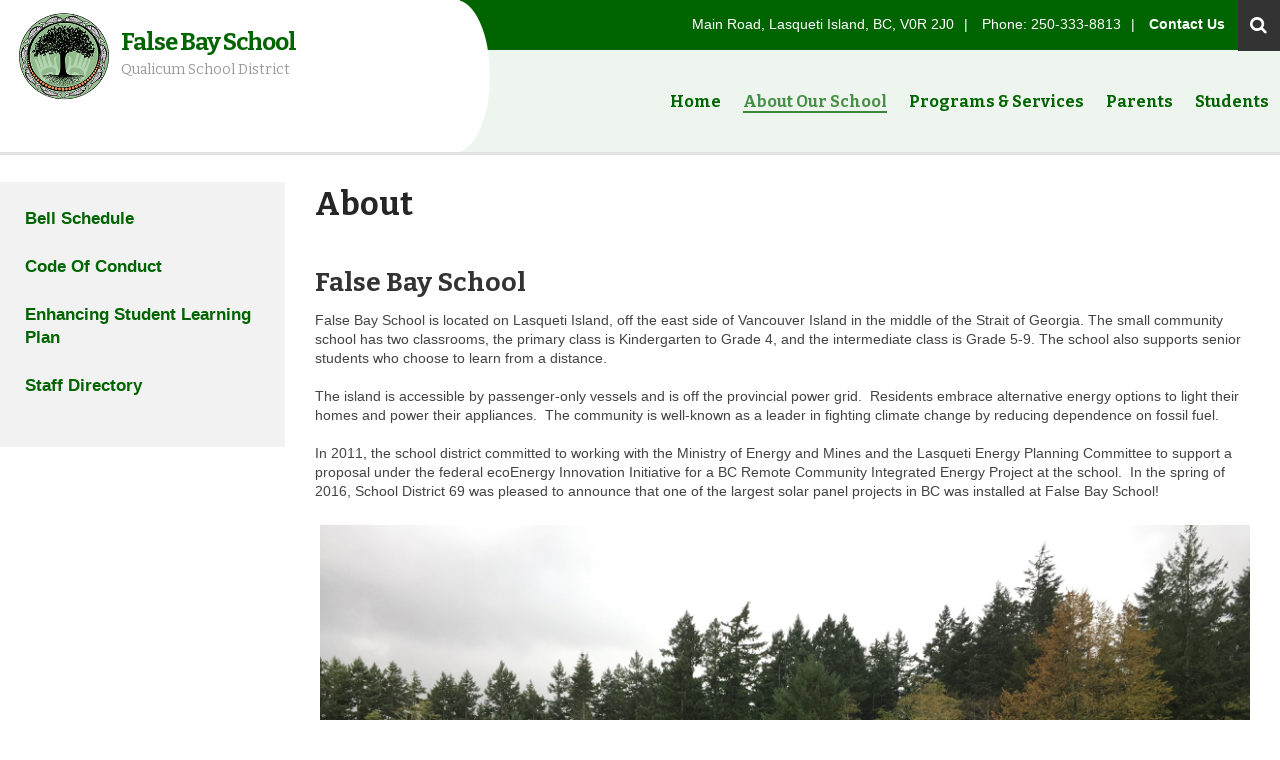

--- FILE ---
content_type: text/javascript; charset=utf-8
request_url: https://www.sd69.bc.ca/_LAYOUTS/15/scholantis/scripts/yui.ashx?url=/_LAYOUTS/15/scholantis/scripts/core/commonCore.js&sha1=025E5F2080ACAD1C7CA801F04A97B9ED38FB48A0
body_size: 7402
content:
/* .js minified & cached @ 2026/01/25 01:28:07 */

var SL=SL||{};SL.Util=SL.Util||{},SL.SPUtil=SL.SPUtil||{};define(["jquery","lodash","magnificpopup","mejs"],function(a){SL.Init=function(){function e(){(function(l){var k,i=function(n){var m=l.document.createElement("a");m.href=n;return m};var h=function(o,m,p){var n=i(m).hostname;ga("send","event",(n===l.location.hostname||n==k||n===""?"":"external ")+"error",o,m+" LINE: "+p)};if((typeof l.onerror)==="function"){var j=l.onerror;l.onerror=function(n,m,o){h(n,m,o);j(n,m,o)}}else{l.onerror=h}}(window));var g={Event:function(j,h,i){if(ga){ga("sl.send","event",j,h,i)}}};if(SL.Logger&&SL.Logger.ExtendLogger){SL.Logger.ExtendLogger(g)}}function d(){jQuery.browser={msie:false,safari:false,edge:false,version:0};(function(){if(navigator.userAgent.match(/MSIE ([0-9]+)\./)){jQuery.browser.msie=true;jQuery.browser.version=RegExp.$1}else{if(navigator.userAgent.indexOf("Trident")!==-1){jQuery.browser.msie=true;jQuery.browser.version="11"}else{if(navigator.userAgent.indexOf("Edge")!==-1){jQuery.browser.edge=true}else{if(navigator.vendor&&navigator.vendor.indexOf("Apple")>-1&&navigator.userAgent&&!navigator.userAgent.match("CriOS")){jQuery.browser.safari=true}}}}})()}function f(){if(typeof String.prototype.startsWith!="function"){String.prototype.startsWith=function(g){return this.lastIndexOf(g,0)===0}}}function c(){if(!navigator.userAgent.match(/Chrome/i)){return}window.nativeConfirm=window.confirm;window.confirm=function(h){var j=Number(new Date());var i=nativeConfirm(h);var g=Number(new Date());return(g<(j+10)||i==true)}}function b(){if(!localStorage){return}if(localStorage.beforeunloadSupported){SL.BeforeUnloadEventSupported=JSON.parse(localStorage.beforeunloadSupported);return}a(window).on("beforeunload.checksupport",function(){SL.BeforeUnloadEventSupported=localStorage.beforeunloadSupported=true;a(window).off("unload.checksupport");return undefined});a(window).on("unload.checksupport",function(){SL.BeforeUnloadEventSupported=localStorage.beforeunloadSupported=false;return undefined})}e();d();f();c();b()};jQuery.fn.txtarearesize=function(){return this.each(function(){jQuery(this).delegate("textarea","keyup",function(){var b=jQuery(this);if(this.scrollHeight!==b.innerHeight()){jQuery(this).height(this.scrollHeight-(b.innerHeight()-b.height()))}})})};jQuery.fn.onEnter=function(b){this.bind("keypress",function(c){if(c.keyCode==13){b.apply(this,[c])}});return this};jQuery.fn.sprte=function(){return this.each(function(){jQuery(this).addClass("ms-rte-layoutszone-inner-editable ms-rtestate-write").attr({contenteditable:"true",allowembedding:"True",role:"textbox","aria-autocomplete":"both","aria-haspopup":"true","aria-multiline":"true"}).click(function(){window.browseris.safariMobile=false})})};jQuery.fn.spdatepicker=function(b){a.getScript("/_layouts/15/datepicker.js",function(){if(typeof(OnPickerFinish)==="function"){var c=OnPickerFinish;OnPickerFinish=function(d){c(d);if(typeof(b)==="function"){b()}}}});return this.each(function(){jQuery(this).append('<input type="text" value="" maxlength="45" id="'+this.id+'SLDP">                    <a href="javascript:;" onclick="clickDatePicker(\''+this.id+"SLDP', '/_layouts/15/iframe.aspx?cal=1', '', event); return false;\">                    <img id=\""+this.id+'SLDPDatePickerImage" src="/_layouts/15/images/calendar_25.gif?rev=23" border="0" alt="Select a date from the calendar."></a>                    <iframe id="'+this.id+'SLDPDatePickerFrame" src="/_layouts/15/images/blank.gif?rev=23" frameborder="0" scrolling="no" style="display:none; position:absolute; width:200px; z-index:101;" title="Select a date from the calendar."></iframe>')})};jQuery.fn.stickTo=function(b,c,e,h){if(c!=="bottom"&&c!=="top"){throw"not supported anchor"}if(!h){h=0}var f=c==="bottom"?1:-1;var g=function(j){var s=false;var i=j.clone().addClass("invisible clone").css("position","fixed").css("width",j.outerWidth()).css(c,0).insertAfter(j);j.css("width",j.outerWidth()).css(c,0);var u=false;var v=function(){j.css("position","relative").css("width","auto");j.removeClass(e);i.css("position","fixed");u=false};var t=function(){i.css("position","relative").css("width","auto");j.css("position","fixed").css("width",i.outerWidth());j.addClass(e);u=true};var p=0;var q=false;var l=function(){p=+new Date()+100;if(q||s){return}q=true;if((j.offset().top*f)>(i.offset().top*f)){if(u){v()}else{t()}}q=false};var o=function(){if(p<+new Date()){l()}};var m=function(){if(u){t()}else{v()}};var n=function(){window.setTimeout(m,100)};window.setTimeout(o,0);window.setTimeout(n,0);window.setTimeout(n,100);b.on("scroll",o);b.on("transitionend",o);b.bind("DOMSubtreeModified",o);b.bind("DOMAttrModified",o);b.bind("DOMAttributeNameChanged",o);b.bind("DOMCharacterDataModified",o);b.bind("DOMElementNameChanged",o);b.bind("DOMNodeInserted",o);b.bind("DOMNodeInsertedIntoDocument",o);b.bind("DOMNodeRemoved",o);b.bind("DOMNodeRemovedFromDocument",o);b.bind("DOMSubtreeModified",o);a(window).on("resize",n);var r=function(){v();s=true};var w=function(){s=false;o()};var k=function(){b.off("scroll",o);b.off("transitionend",o);b.unbind("DOMSubtreeModified",o);b.unbind("DOMAttrModified",o);b.unbind("DOMAttributeNameChanged",o);b.unbind("DOMCharacterDataModified",o);b.unbind("DOMElementNameChanged",o);b.unbind("DOMNodeInserted",o);b.unbind("DOMNodeInsertedIntoDocument",o);b.unbind("DOMNodeRemoved",o);b.unbind("DOMNodeRemovedFromDocument",o);b.unbind("DOMSubtreeModified",o);a(window).off("resize",n)};return{startSticking:t,stopSticking:v,pause:r,unpause:w,fixWidth:m,destroy:k}};var d=g(a(this));return d};SL.OnSignOut=function(){localStorage.clear()};SL.Util={PathJoin:function(b){return(_.isArray(b)?b:Array.prototype.slice.call(arguments)).join("/").replace(new RegExp("(^|[^:])/{1,}","g"),"$1/")},getParameterByName:function(b){return this.parseQueryString(window.location.href,b)},parseQueryString:function(f,b){b=b.replace(/[\[]/,"\\[").replace(/[\]]/,"\\]");var d="[\\?&]"+b+"=([^&#]*)";var c=new RegExp(d);var e=c.exec(f);if(e==null){return""}else{return e[1]}},DeleteCookie:function(c,b,d){d.document.cookie=c+"="+(b?";path=/":"")+";expires="+new Date(0).toUTCString()},SetCookie:function(c,d,b,e){e.document.cookie=c+"="+d+(b?";path=/":"")},GetCookie:function(f,g){var b=g.document.cookie.split("; ");for(var e=0;e<b.length;e++){var d=b[e];var c=d.split("=");if(f==c[0]){if(c.length>1){return c[1]}else{return null}}}return null},printContents:function(e){var c=a(e);var b=c.wrap("<span/>").parent().html();c.unwrap();if(a("#printDiv").length==0){var d=null;d=document.createElement("div");d.setAttribute("id","printDiv");d.setAttribute("class","printable");a(d).appendTo("body")}a(".sl-ContentContainer, .modalOverlay, .mfp-wrap").addClass("non-printable");a("#printDiv").html(b);window.print();a(".sl-ContentContainer, .modalOverlay, .mfp-wrap").removeClass("non-printable");a("#printDiv").remove()},toggleFullScreen:function(c){var b=a(c);b.toggleClass("fullscreen")},doubleTap:function(b){if(!("ontouchstart" in window)&&!navigator.msMaxTouchPoints&&!navigator.userAgent.toLowerCase().match(/windows phone os 7/i)){return false}a(b).each(function(){var c=false;this.addEventListener("pointerdown",function(d){if(d.pointerType==2){var f=a(this);if(f[0]!==c[0]){a(this).children("a").focus();d.preventDefault();d.stopPropagation();d.returnValue=false;c=f}}});a(this).on("touchstart",function(d){var f=a(this);if(f[0]!==c[0]){a(this).children("a").focus();d.preventDefault();c=f}});a(document).on("touchstart",function(d){var h=true,g=a(d.target).parents();for(var f=0;f<g.length;f++){if(g[f]===c[0]){h=false}}if(h){c=false}})});return this},Sharing:{sendEmail:function(c,b){window.location.href="mailto:?Subject="+b+"&Body="+b+" "+c.replace(/&/,"%26")},facebookShare:function(d,c,b){if(d.startsWith("//")){d=d.substring(2)}window.open("https://www.facebook.com/dialog/share?app_id=557854394367732&display=popup&href="+encodeURIComponent(d)+"&quote="+encodeURIComponent(c)+"&description="+encodeURIComponent(b),"","toolbar=0, status=0, width=900, height=500")},twitterShare:function(c,b){window.open("https://twitter.com/share?url="+encodeURIComponent(!~~c.indexOf("http")?c:"http:"+c)+"&text="+b+"&hashtags="+a("#s4-titlerow .sl-SiteName").text().replace(/ /g,""),"","toolbar=0, status=0, width=900, height=500")}},DownloadJsonAsCSV:function(g,j,f){var c=h(g);var e=j+".csv";if(_slPortalMobileAppService&&_slPortalMobileAppService.isInPortalMobileApp&&_slPortalMobileAppService.isInPortalMobileApp()&&SL.MobileApp&&SL.MobileApp.OpenInNativeFileViewer){SL.MobileApp.OpenInNativeFileViewer(null,"text/csv",c,e);return}if(a.browser.msie||a.browser.edge){var b=new Blob([c],{type:"text/csv"});window.navigator.msSaveBlob(b,e)}else{var d=encodeURI("data:text/csv;charset=utf-8,")+encodeURIComponent(c);var i=document.createElement("a");i.setAttribute("href",d);i.setAttribute("download",e);document.body.appendChild(i);i.click();document.body.removeChild(i)}function k(l){return'"="'+JSON.stringify(l)+'""'}function h(n){var m=n.headers;var l=n.data.map(function(o){return m.map(function(p){return JSON.stringify(o[p]||"")})});l.unshift(m.map(function(o){return JSON.stringify(o)}).join(","));return l.join("\r\n")}},FileView:(function(){var b={};var e=["pdf","doc","docx","xls","xlsx","ppt","pptx","one"];var d=["gif","jpeg","jpg","bmp","png","tif","tiff"];var f=["avi","divx","m4v","mov","mpeg","mp4","mpg","mts","wm","wmv","xvid"];var c=["aiff","aac","flac","m4a","mp3","ogg","wav","wma"];b.canView=function(g){if(g.uploadStatus){return false}return(g.fileType)&&(e.concat(d).concat(f).concat(c).indexOf(g.fileType.toLowerCase())!==-1)};b.canPreview=function(g){if(g.fileType.toLowerCase()==="xls"){return false}if(g.url.match(/\/Attachments\/\d+\//i)&&navigator.userAgent.match(/Android|iPhone|iPad|iPod|^((?!Chrome).)*Safari/i)&&f.indexOf(g.fileType.toLowerCase())!==-1){return false}return b.canView(g)};b.previewFile=function(g){if(!g.fileType||!b.canPreview(g)){g.filePreview="";return}var i=_spPageContextInfo.webAbsoluteUrl;var h=g.fileType.toLowerCase();if(e.indexOf(h)!==-1){g.filePreview='<div class="wopi '+h+'"><iframe src="'+SL.Util.PathJoin([i,"/_LAYOUTS/15/scholantis/pages/wopihandler.aspx?sourcedoc="+encodeURIComponent(g.url)+'&action=embedview"'])+' class="sl-PreviewWOPI"></div>'}else{if(d.indexOf(h)!==-1){g.filePreview='<div class="img"><img src="'+g.url+'" class="sl-PreviewImage" /></div>'}else{if(f.indexOf(h)!==-1){g.filePreview='<div class="video"><video src="'+g.url+'" class="sl-PreviewVideo" /></div>'}else{if(c.indexOf(h)!==-1){g.filePreview='<div class="audio" width="100%" height="100%" style="width: 100%; height: 100%"><audio src="'+g.url+'" class="sl-PreviewAudio" /></div>'}else{g.filePreview=""}}}}};b.togglePreview=function(g){if(!g.filePreview){b.previewFile(g)}else{g.filePreview=""}};b.downloadLink=function(g){var h=_spPageContextInfo.webAbsoluteUrl;return SL.Util.PathJoin([h,"_layouts/15/download.aspx?SourceUrl="+encodeURIComponent(g.url)])};b.editLink=function(h){var i=_spPageContextInfo.webAbsoluteUrl;var g=["docx","xlsx","pptx","one"];if(g.indexOf(h.fileType.toLowerCase())!==-1){return SL.Util.PathJoin([i,"_LAYOUTS/15/scholantis/pages/wopihandler.aspx?sourcedoc="+encodeURIComponent(h.url)])}return""};b.setPopupView=function(j,g){var k=g.attr("data-url");var i=k.split(".").pop();var h={url:k,fileType:i};b.previewFile(h);if(h.filePreview.length&&j){g.addClass("canPreview").attr("href","");g.magnificPopup({items:{src:a('<div class="modalPopup sl-Attachment"></div>')},type:"inline",callbacks:{open:function(){this.content.prepend(a(h.filePreview)).find("video,audio").mediaelementplayer()},beforeClose:function(){this.content.children("div").remove()}}})}else{g.addClass("noPreview");SL.Util.FileView.setDownloadLink(g)}};b.setInlineView=function(j,g){var k=g.attr("data-url");var i=k.split(".").pop();var h={url:k,fileType:i};b.previewFile(h);if(h.filePreview.length&&j){g.attr("href","");g.addClass("canPreview").parent().append("<div class='sl-Preview hide'></div>").find(a(".sl-Preview")).html(h.filePreview);g.parent().find("video,audio").mediaelementplayer()}else{g.addClass("noPreview");SL.Util.FileView.setDownloadLink(g)}g.click(function(l){if(g.hasClass("canPreview")&&j){if(g.parent().find(a(".sl-Preview")).hasClass("hide")){g.addClass("opened").parent().find(a(".sl-Preview")).removeClass("hide");l.preventDefault()}else{g.removeClass("opened").parent().find(a(".sl-Preview")).addClass("hide");l.preventDefault()}}})};b.setDownloadLink=function(g){var i=g.attr("href");var h={url:i};g.attr("href",b.downloadLink(h))};b.setNewWindowView=function(h,g){g.attr("href",h+"?web=1")};b.setCLVAttachment=function(i,g){var h=g.attr("has-wopi")==="true";g.find(a(".sl-Attachment")).each(function(){var k=a(this).children(".sl-AttachmentLink");var l=a(this).find(".sl-AttachmentView");var j=a(this).find(".sl-AttachmentDownload");j.length&&SL.Util.FileView.setDownloadLink(j);l.length&&SL.Util.FileView.setNewWindowView(k.attr("data-url"),l);if(i==="inline"&&k.length){SL.Util.FileView.setInlineView(h,k)}else{if(i==="popup"&&k.length){SL.Util.FileView.setPopupView(h,k)}}})};return b})(),DocumentCallout:function(f,d,e,c){if(!a(".sl-EditMode").length){ExecuteOrDelayUntilScriptLoaded(b,"callout.js");function b(){var h=f+"/_layouts/15/CreateNewDocument.aspx?SaveLocation="+d+"&DefaultItemOpen=1&Source="+e+"&TemplateType=";var m=h+"1";var n=h+"2";var o=h+"3";var p=h+"4";var g="function (result, returnValue) {if (result === 0) { return; }if (result !== 1) {alert('Could not create new document');return;}STSNavigate(returnValue);}";var k='<div class="ms-newdoc-callout-main" style="margin-left: 20px; margin-right: 20px;"><a class="ms-newdoc-callout-item ms-displayBlock" href="#" onclick="OpenPopUpPage(\''+m+"',"+g+')"><img src="/_layouts/15/images/lg_icdocx.png?rev=23"alt="Create a new Word document" class="ms-verticalAlignMiddle ms-newdoc-callout-img" /><h3 class="ms-displayInline ms-newdoc-callout-text ms-verticalAlignMiddle ms-soften">Word document</h3></a><a class="ms-newdoc-callout-item ms-displayBlock" href="#" onclick="OpenPopUpPage(\''+n+"',"+g+')"><img src="/_layouts/15/images/lg_icxlsx.png?rev=23"alt="Create a new Excel workbook" class="ms-verticalAlignMiddle ms-newdoc-callout-img" /><h3 class="ms-displayInline ms-newdoc-callout-text ms-verticalAlignMiddle ms-soften">Excel workbook</h3></a><a class="ms-newdoc-callout-item ms-displayBlock" href="#" onclick="OpenPopUpPage(\''+o+"',"+g+')"><img src="/_layouts/15/images/lg_icpptx.png?rev=23"alt="Create a new PowerPoint presentation" class="ms-verticalAlignMiddle ms-newdoc-callout-img" /><h3 id="js-newdocWOPI-divPowerPoint-txt-WPQ3"class="ms-displayInline ms-newdoc-callout-text ms-verticalAlignMiddle ms-soften">PowerPoint presentation</h3></a><a class="ms-newdoc-callout-item ms-displayBlock" href="#" onclick="OpenPopUpPage(\''+p+"',"+g+')"><img id="js-newdocWOPI-divOneNote-img-WPQ3" src="/_layouts/15/images/lg_icont.png?rev=23"alt="Create a new OneNote notebook" class="ms-verticalAlignMiddle ms-newdoc-callout-img" /><h3 class="ms-displayInline ms-newdoc-callout-text ms-verticalAlignMiddle ms-soften">OneNote notebook</h3></a><hr /><a class="ms-newdoc-callout-item ms-displayBlock" href="#" onclick="OpenPopUpPage(\''+d+"/Forms/Upload.aspx?RootFolder="+d+'&Type=1&IsDlg=1\', function(){window.location.reload(false); })"><img src="/_layouts/15/images/mb_folder.png?rev=23" alt="Create a new folder"class="ms-verticalAlignMiddle ms-newdoc-callout-img" /><h3 class="ms-displayInline ms-newdoc-callout-text ms-verticalAlignMiddle ms-soften">New folder</h3></a></div></div><div class="js-callout-footerArea" id="cojs-newdocWOPI-WPQ3_callout-Footer"><span class="js-callout-actions js-callout-actionsMain"><span class="js-callout-action"><a href="#" class="ms-calloutLink ms-calloutLinkEnabled" onclick="OpenPopUpPage(\''+f+"/_layouts/15/Upload.aspx?List={"+c+"}&RootFolder=&IsDlg=1', function(){window.location.reload(false); })\">Upload existing file</a></span></span></div></div>";var l=document.getElementById("sl-CreateNew"+c);var j=new CalloutOptions();j.ID=c;j.launchPoint=l;j.beakOrientation="leftRight";j.content=k;j.title="<strong>Create a new file</strong>";var i=CalloutManager.createNewIfNecessary(j)}}},openDlgForOAuthLogin:function(i,b,f){try{if(typeof(localStorage)!=="object"){alert("Your browser is not supported for this function. Please update your browser.");return}localStorage.setItem("scho-auth-keys","waiting")}catch(d){alert("This operation cannot be completed at this time. If you are using Incognito or Private mode, please try again in regular browsing mode.");return}a.extend(f,{width:580,height:550,redirectUri:window.location.protocol+"//"+window.location.hostname+"/_layouts/15/scholantis/dialogs/oauth/authCallbackdlg.html",title:"Login With.."});var e=(screen.width/2)-(f.width/2);var h=(screen.height/2)-(f.height/2);var g=i.replace("{callbakcUrl}",encodeURIComponent(f.redirectUri));window.open(g,f.title,"directories=no,titlebar=no,toolbar=no,location=no,status=no,menubar=no,scrollbars=no,resizable=no,width="+f.width+",height="+f.height+",top="+h+",left="+e);window.sl_waitingOauth=true;var c=function(j){if(j.key=="scho-auth-keys"&&j.newValue&&j.newValue!="null"&&j.newValue!="waiting"){window.removeEventListener("storage",c);var k=j.newValue;localStorage.setItem("scho-auth-keys",null);if(typeof(b)=="function"){b(JSON.parse(k),f.redirectUri)}}};window.addEventListener("storage",c)}};SL.SPUtil.FileView=SL.Util.FileView;SL.Shim={ConvertBlogVideo:function(b){function c(d){d.match(/\[\[(.*)\]\]/i);var h=RegExp.lastParen.split("|");var j=[];for(var e=0;e<h.length;++e){var k=h[e].indexOf(":");if(k>0){var f=h[e].substr(0,k).trim();var l=h[e].substr(k+1);j[f]=l}}var g="";if(j.BLOGVIDEO.indexOf("youtube.com")>=0){g='type="video/youtube"'}else{if(j.BLOGVIDEO.indexOf("vimeo.com")>=0){g='type="video/vimeo"'}}return String.format('<video src="{0}" width="{1}" height="{2}" title="{3}" {4}></video>',j.BLOGVIDEO,j.WIDTH,j.HEIGHT,j.TITLE,g)}b.each(function(){var d=a(this);d.html(d.html().replace(/\[\[BLOGVIDEO:\s*(.*?)\]\]/gi,function(e){return c(e)}))})},ConvertSPVideo:function(b){b.each(function(){a(this).find("iframe[src*=videoembedplayer]").each(function(){var c=a(this);a.get(c.attr("src"),function(e){var f=a(e).find(".media-link").attr("href");if(!f){f=a(e).find("video>source").attr("src")}var d=a(String.format('<video src="{0}" width="{1}" height="{2}"></video>',f,c.attr("width"),c.attr("height")));c.parent().html(d);d.mediaelementplayer()},"html")})})},StripSPVideoEmbed:function(b){b.each(function(){a(this).find(".ms-rte-embedcode:has(iframe[src*=videoembedplayer])").each(function(){var c=a(this);var d=c.find("iframe");var e=d.contents().find(".media-link").attr("href");c.attr("class","").html(String.format('<video src="{0}" width="{1}" height="{2}"></video>',e,d.attr("width"),d.attr("height")))})})},};SL.SPREST={PeoplePickerAPI:function(c,e,d,b){if(!b&&window.peoplePickerSearchCache&&window.peoplePickerSearchCache[c]){return e(window.peoplePickerSearchCache[c])}a.ajax({url:_spPageContextInfo.siteAbsoluteUrl+"/_api/SP.UI.ApplicationPages.ClientPeoplePickerWebServiceInterface.clientPeoplePickerSearchUser",method:"POST",data:JSON.stringify({queryParams:{__metadata:{type:"SP.UI.ApplicationPages.ClientPeoplePickerQueryParameters"},AllowEmailAddresses:true,AllowMultipleEntities:false,AllUrlZones:false,MaximumEntitySuggestions:50,PrincipalSource:15,PrincipalType:15,QueryString:c}}),headers:{accept:"application/json;odata=verbose","content-type":"application/json;odata=verbose","X-RequestDigest":a("#__REQUESTDIGEST").val()}}).done(function(f){var g=JSON.parse(f.d.ClientPeoplePickerSearchUser);if(!b){if(!window.peoplePickerSearchCache){window.peoplePickerSearchCache={}}window.peoplePickerSearchCache[c]=g}e(g)}).fail(function(f){d(f)})}};SL.Init()});

--- FILE ---
content_type: text/javascript; charset=utf-8
request_url: https://www.sd69.bc.ca/_LAYOUTS/15/scholantis/scripts/yui.ashx?url=/_LAYOUTS/15/Scholantis/Scripts/Wave%206/web.custom.js&sha1=FABFED5458042968F2012385A26E2437CAB9C9EB
body_size: 419
content:
/* .js minified & cached @ 2026/01/25 01:38:31 */

(function(){var a=["G-F0ZEE6549E","UA-47118614-1","G-V966MLTM21"];window.dataLayer=window.dataLayer||[];window.gtag=window.gtag||function(){window.dataLayer.push(arguments)};window.gtag("js",new Date());var c=false;for(var d=0;d<a.length;d++){var b=a[d];window.gtag("config",b);if(!c){var e=document.createElement("script");e.type="text/javascript";e.async=true;e.src="//www.googletagmanager.com/gtag/js?id="+b;document.getElementsByTagName("head")[0].appendChild(e);c=true}}})();var indexCurrentTopNavItem=0;define(["jquery","sharedCore"],function(){$(document).ready(function(){var g=$(".sl-HeaderUtilities .sl-UtilityLinks");var f=$(".sl-HeaderUtilities .sl-UtilityLinksDropDown");var e=$(".sl-FooterUtilities .sl-UtilityLinks");var d=$(".sl-FooterUtilities .sl-UtilityLinksDropDown");var h=$(".sl-TopNav .more");var i=$(".sl-TopNav .more ul");var c=$(".sl-entry-buttons");var b=$(".entry-title-bg");var a=$(".featured-entry");var k=$(".sl-TopNavSearchIcon");var j=$(".sl-TopNavSearch");k.click(function(){if(j.hasClass("opened")){j.removeClass("opened");k.removeClass("selected")}else{j.addClass("opened");k.addClass("selected")}});g.click(function(){if(f.hasClass("selected")){f.removeClass("selected");g.removeClass("selected")}else{f.addClass("selected");g.addClass("selected")}});e.click(function(){if(d.hasClass("selected")){d.removeClass("selected");e.removeClass("selected")}else{d.addClass("selected");e.addClass("selected")}});c.click(function(){if(a.hasClass("expended")){a.removeClass("expended");b.removeClass("expended");c.text("Read More")}else{a.has($(".entry-summary")).addClass("expended");b.next().has($(".entry-summary")).prev().addClass("expended");c.text("Close")}})})});

--- FILE ---
content_type: text/javascript; charset=utf-8
request_url: https://www.sd69.bc.ca/_LAYOUTS/15/scholantis/scripts/yui.ashx?url=/_LAYOUTS/15/Scholantis/Scripts/Wave%206/shared.coreSyncLoad.js&sha1=1DC953D29F4E44540016EBEBAB69DD7704324B40
body_size: 63
content:
/* .js minified & cached @ 2026/01/25 01:28:05 */

document.addEventListener("DOMContentLoaded",function(a){SPFixWebPartPanel()});var SPFixWebPartPanel=function(){var b=document.getElementById("MSOTlPn_MainTD");if(b!==null){var a=FixRibbonAndWorkspaceDimensions;FixRibbonAndWorkspaceDimensions=function(){a();var j=document.getElementById("s4-workspace");var c=document.getElementById("s4-bodyContainer");var h=b.querySelector(".ms-ToolPaneBody");var g=parseFloat(getComputedStyle(j)["width"])-parseFloat(getComputedStyle(h)["width"]);c.style.width=g+"px";var i=35;var d=0;if(!RibbonIsMinimized()){i+=90}var e=document.getElementById("MSOTlPn_ErrorTextCell");if(e!==null){d+=parseFloat(getComputedStyle(e)["height"])}i+=g_wpadderHeight;b.style.top=i+"px";b.style.bottom=d+"px";var f=parseFloat(getComputedStyle(b)["height"])-67;h.style.height=f+"px"}}};browseris.safariMobile=false;var SL=SL||{};SL.Logger={Cache:[],LogToCache:function(b,a){this.Cache.push({handler:b,args:a})},Error:function(){this.LogToCache("Error",arguments)},Warn:function(){this.LogToCache("Warn",arguments)},Info:function(){this.LogToCache("Info",arguments)},Event:function(){this.LogToCache("Event",arguments)},ExtendLogger:function(b){var f=[];for(var d in b){if(this.hasOwnProperty(d)){f.push(d);this[d]=b[d]}}var e=[];for(var c=0;c<this.Cache.length;c++){var a=this.Cache[c];if(~f.indexOf(a.handler)){this[a.handler].apply(this,a.args)}else{e.push(a)}}this.Cache=e}};

--- FILE ---
content_type: text/javascript; charset=utf-8
request_url: https://www.sd69.bc.ca/_LAYOUTS/15/scholantis/scripts/yui.ashx?url=/_LAYOUTS/15/Scholantis/Scripts/Wave%206/shared.core.js&sha1=462C3C818C2FF3BB188980F25660D56D1EBDECA0
body_size: 14739
content:
/* .js minified & cached @ 2026/01/25 01:28:06 */

define(["jquery","lodash","magnificpopup","mejs","commonCore"],function(a){SL.SPSOD={EnsureScripts:function(){for(var b=0;b<arguments.length;b++){SP.SOD.executeFunc(arguments[b],null,null)}},ExecuteIfLoadTriggered:function(c,b){ExecuteOrDelayUntilScriptLoaded(b,c)},LoadAndExecute:function(c,b){SL.SPSOD.ExecuteIfLoadTriggered(c,b);SL.SPSOD.EnsureScripts(c)}};SL.Elm={initialized:false,Init:function(){this.initialized=true;this.$Workspace=a("#s4-workspace");this.$MainContainer=a(".sl-ContentContainer");this.$MainNav=a(".sl-TopNav");this.$Footer=a("#sl-Footer");this.$LeftNav=a("#DeltaPlaceHolderLeftNavBar");this.$Ribbonrow=a("#s4-ribbonrow");this.$TopMenuIcon=a(".sl-TopNavMenuIcon");this.$Navul=SL.Elm.$MainNav.find(".ms-core-listMenu-horizontalBox ul.root");this.$NavMoreDropDown=SL.Elm.$Navul.children(".more");this.TopNavThresholdWidth=769;this.$Search=a(".sl-Search");this.$SearchBox=a(".sl-Search #SearchBox input");this.$SearchButton=a(".sl-Search .ms-srch-sb-searchLink");this.SearchWPID=[];a(".sl-Search .ms-WPBody>div").each(function(){var b=a(this).attr("componentid");if(b){SL.Elm.SearchWPID.push(b)}});this.$MSOContentTable=a("#MSO_ContentTable");this.$SiteColBreadcrumb=a("#sl-SiteColBreadcrumb");this.$Title=a("#sl-Title");this.$LeftPanel=a("#s4-leftpanel");this.$ContentBody=a("#sl-ContentBody");this.$ContentLeft=a("#sl-ContentLeft");this.$ContentRight=a("#sl-ContentRight");this.$WPAddPanel=a("#WebPartAdderUpdatePanelContainer")}};SL.Util.setPageImage=function(e,g,c){function d(j){if(c){a(c).removeClass("uploading");a("#"+g).removeClass("uploading")}if(j){var h=a("#"+g+" img");if(h.length){h.replaceWith('<img alt="" src="'+j+'">')}else{a("#"+g+" .ms-rtestate-field").html('<img alt="" src="'+j+'">')}}}function f(j){if(c){a(c).addClass("uploading");a("#"+g).addClass("uploading")}var k=this.files[0];var n=_spPageContextInfo.siteAbsoluteUrl;var l=(_spPageContextInfo.siteServerRelativeUrl==="/"?"":_spPageContextInfo.siteServerRelativeUrl)+"/SiteCollectionImages";var h=a("#__REQUESTDIGEST").val();var m=a("#"+g+" img").attr("src");if(m){SL.SPREST.DeleteFile(n,h,m)}SL.SPREST.UploadFile(n,SL.SPREST.FolderEndpoint(l),k,{done:function(o){SL.SPREST.SetPageField("","","PublishingPageImage",'<img alt="" src="'+o.d.ServerRelativeUrl+'">',function(){d(o.d.ServerRelativeUrl)},function(r,q){alert("Failed to set image: "+q.get_message());d()})},fail:function(o){alert("Failed to upload: "+o.error.message.value);d()}});a(this).val("")}var b=a("body>input");if(!b.length){a("body").append('<input type="file" tabindex="-1" style="visibility: hidden; position: absolute; overflow: hidden; width: 0px; height: 0px; border: none; margin: 0px; padding: 0px;">');b=a("body>input").change(f)}b.trigger("click")};SL.Util.removePageImage=function(b,d){var c=a("#"+d+" img").attr("src");if(c){SL.SPREST.DeleteFile(_spPageContextInfo.siteAbsoluteUrl,a("#__REQUESTDIGEST").val(),c)}SL.SPREST.SetPageField("","","PublishingPageImage","",function(){a("#"+d+" img").replaceWith("")},function(f,e){alert("Failed to reset image: "+e.get_message())})};SL.Util.getImagePreview=function(j,f){if(!j||j.toUpperCase().indexOf("_LAYOUTS")!==-1){return j}if(j[0]!=="/"&&j.indexOf(window.location.host)===-1){return j}var g=j.split("/");var c=g.pop();var e=g.join("/");var d=c.split(".");var b=d.pop();var h=d.join(".")+"_"+b+".jpg";return e+(f?"/_t/":"/_w/")+h};SL.Util.TopNavResize=function(){if(!SL.Elm.initialized){return}if(!SL.Elm.$Navul.length){return}var s=window.innerWidth;var e=SL.Elm.$Navul.children("li");var d=SL.Elm.$NavMoreDropDown.children("ul");var c=d.children("li");if(SL.Elm.$TopMenuIcon.css("display")==="none"&&s>=SL.Elm.TopNavThresholdWidth){if(SL.Elm.$MainNav.hasClass("opened")){r()}var n=0,o=0;while(SL.Elm.$Navul.height()>(e.outerHeight(true)+10)&&n<58){var q=SL.Elm.$Navul.children("li").last();SL.Elm.$NavMoreDropDown.removeClass("hidden");d.removeClass("hidden").prepend(q);n++}while(l()&&o<58){var f=SL.Elm.$Navul.children("li").last();var b=d.children("li").first();f.after(b);m();o++}m();e.find("a").unbind();d.find("a").focus(function(){SL.Elm.$NavMoreDropDown.children().addClass("selected")}).blur(function(){SL.Elm.$NavMoreDropDown.children().removeClass("selected")});SL.Util.doubleTap("ul.root .hasChild")}else{if(s<SL.Elm.TopNavThresholdWidth){c.insertBefore(SL.Elm.$NavMoreDropDown);m()}}function m(){if(d.children().length===0){SL.Elm.$NavMoreDropDown.addClass("hidden");d.addClass("hidden")}}function h(){var u=0;var j=SL.Elm.$Navul.children("li").first().position();if(j){u=j.left;if(d.children("li").length===1){u+=SL.Elm.$NavMoreDropDown.width()}}return u}function k(){if(!SL.Elm.$NavMoreDropDown.hasClass("hidden")){var j=SL.Elm.$Navul.width()-SL.Elm.$NavMoreDropDown.last().position().left;if(d.children("li").length>1){j-=SL.Elm.$NavMoreDropDown.width()}return j}else{return 0}}function g(){return d.children("li").first().children().outerWidth(true)}function l(){return(h()>(g()+15)||k()>(g()+15))?true:false}function r(){SL.Elm.$MainNav.removeClass("opened");SL.Elm.$TopMenuIcon.removeClass("selected")}};SL.Util.OpenLoginWindow=function(){var b=(screen.width/2)-(580/2);var c=(screen.height/2)-(550/2);window.open(SL.SPUtil.VersionedUrl("/_layouts/Authenticate.aspx")+"?Source="+SL.SPUtil.VersionedUrl("/_layouts/scholantis/api/session/login.html"),"Session Expired","directories=no,titlebar=no,toolbar=no,location=no,status=no,menubar=no,scrollbars=no,resizable=no,width=580,height=550,top="+c+",left="+b)};SL.Widget={Filter:{Init:function(d,f,e){var b=a(d);var c=this.FilterItems;if(f!=null){c=f}b.find(".sl-Toolbar a").click(function(g){g.preventDefault();c(b,a(this).attr("class"))});this.FilterItems(b,e)},FilterItems:function(b,d){b.find(".sl-Toolbar li").removeClass("active").has("."+d).addClass("active");var c=b.find(".sl-ItemsToFilter");c.each(function(){var e=a(this);if(e.hasClass(d)||(d==="members"&&e.hasClass("owners"))){e.addClass("sl-DisplayFilterItem");e.removeClass("sl-HideFilterItem")}else{e.removeClass("sl-DisplayFilterItem");e.addClass("sl-HideFilterItem")}});b.find(".sl-NoItems").css({display:((c.find("a:visible").length)?"none":"block")})}},Status:(function(){SL.SPSOD.EnsureScripts("sp.js");return{add:(function(){var b={title:"",message:"",atBeginning:false,classes:"",animate:true};return function(c){var d=a.extend({},b,c);var f=SP.UI.Status.addStatus(d.title,d.message,d.atBeginning);var e=a("#"+f);var h=f+"Wrapper";var g=a('<div id="'+h+'"></div>');g.addClass(d.classes);e.wrap(g);if(d.animate){a("#"+h).hide();a("#"+h).slideDown("slow")}return f}})(),remove:function(b){a("#"+b+"Wrapper").slideUp("slow",function(){a("#"+b).unwrap();SP.UI.Status.removeStatus(b)})}}})()};SL.SPDialog={Invalid:-1,Cancel:0,OK:1,InitContext:function(){a("[sl-dialog-context]").each(function(){a.each(a(this).attr("sl-dialog-context").split(";"),function(c,d){var b=new ContextInfo();b.listName="{"+d+"}";b.NavigateForFormsPages=false;g_ctxDict["clv-ctx_"+d]=b})})},EnsureScripts:function(){SL.SPSOD.EnsureScripts("sp.init.js","sp.runtime.js","sp.ui.dialog.js")},OpenDialog:function(f,e,c,b){this.EnsureScripts();var d=this.DialogNotify;if(c!=null){d=c}SL.SPSOD.LoadAndExecute("sp.ui.dialog.js",function(){SP.UI.ModalDialog.commonModalDialogOpen(f,e,d,b)})},DialogNotify:function(b){switch(b){case 1:SP.UI.Notify.addNotification("Success.");window.location.reload(true);break;case -1:SP.UI.Notify.addNotification("An error occured.");break;case 0:SP.UI.Notify.addNotification("Cancelled.");break;default:SP.UI.Notify.addNotification("An unexpected error occured.");break}},CloseDialog:function(b){window.frameElement.commonModalDialogClose(b)}};SL.SPREST.EncodeFileName=function(b){if(!b){return b}return encodeURIComponent(b.replace(/'/g,"''"))};SL.SPREST.EncodePath=function(b){if(!b){return b}return b.replace(/'/g,"''")};SL.SPREST.FolderEndpoint=function(b){return String.format("GetFolderByServerRelativeUrl('{0}')",SL.SPREST.EncodePath(b))};SL.SPREST.FileEndpoint=function(c,b){return String.format("GetFileByServerRelativeUrl('{0}/{1}')",SL.SPREST.EncodePath(c),SL.SPREST.EncodeFileName(b))};SL.SPREST.FileUploadUrl=(function(){var b={overwrite:true};return function(h,d,c,e){var f=a.extend({},b,e);var g="{0}/_api/web/{1}/files/add(url='{2}'"+(f.overwrite?",overwrite='true'":"")+")?@TargetLibrary='{1}'&@TargetFileName='{2}'";return String.format(g,h==="/"?"":h,d,SL.SPREST.EncodeFileName(c))}})();SL.SPREST.FileUploadChunkUrl=function(g,b,e,c,d){var f=d===0?"":",fileOffset="+d;return String.format("{0}/_api/web/{1}/{2}(uploadId=guid'{3}'{4})",g==="/"?"":g,b,e,c,f)};SL.SPREST.UploadFile=(function(){var c=function(){};var b={overwrite:true,done:c,fail:c};return function(j,h,d,e){var g=a.extend({},b,e);g.fileName=g.fileName||d.name;g.digest=g.digest||a("#__REQUESTDIGEST").val();var f=new FileReader();f.onloadend=function(k){if(k.target.readyState==FileReader.DONE){a.ajax({url:SL.SPREST.FileUploadUrl(j,h,g.fileName,{overwrite:g.overwrite}),type:"POST",data:k.target.result,async:true,processData:false,headers:{accept:"application/json;odata=verbose","X-RequestDigest":g.digest}}).done(g.done).fail(g.fail)}};f.readAsArrayBuffer(d)}})();SL.SPREST.UploadChunkFile=(function(){var c=function(){};var b={overwrite:true,done:c,fail:c,progress:c};return function(q,h,g,l){var m=a.extend({},b,l);m.fileName=m.fileName||g.name;m.digest=m.digest||a("#__REQUESTDIGEST").val();function k(){function r(){return Math.floor(65536*(1+Math.random())).toString(16).substring(1)}return r()+r()+"-"+r()+"-"+r()+"-"+r()+"-"+r()+r()+r()}function d(s){var u="";var r=new Uint8Array(s);for(var v=0;v<r.byteLength;v++){u+=String.fromCharCode(r[v])}return u}function e(v,s,u){var r=v.slice(u.offset,u.offset+u.length);return r}function j(s,r,u){if(s+r+1>u){return"finishupload"}else{if(s===0){return"startupload"}else{if(s<u){return"continueupload"}}}return null}function f(){return a.ajax({url:SL.SPREST.FileUploadUrl(q,SL.SPREST.FolderEndpoint(h),m.fileName,{overwrite:m.overwrite}),type:"POST",data:d(2),async:true,processData:false,headers:{accept:"application/json;odata=verbose","X-RequestDigest":m.digest}})}function o(u,r,s){return a.ajax({url:SL.SPREST.FileUploadChunkUrl(q,SL.SPREST.FileEndpoint(h,m.fileName),r.method,u,r.offset),type:"POST",data:s,async:true,processData:false,headers:{accept:"application/json;odata=verbose","X-RequestDigest":m.digest}})}function n(C,w,u,y,r,s,B,A,z){var v=e(C,r,u[y]);o(w,u[y],v).then(function(D){y+=1;m.progress({loaded:y,total:u.length});if(y<u.length){n(C,w,u,y,r,s,B,A,z)}else{B(D)}},function(D){A(D)})}if(g.size<parseInt(10000000)){SL.SPREST.UploadFile(q,SL.SPREST.FolderEndpoint(h),g,l)}else{f().then(function(){var v=new FileReader();var u=0;var w=g.size;var s=parseInt(1000000);var r=[];v.onload=function(z){while(u<w){if(u+s>w){s=w-u}r.push({offset:u,length:s,method:j(u,s,w)});u+=s}var y=(w/r.length)/w*100;if(r.length>0){var A=k();n(z.target.result,A,r,0,0,y,m.done,m.fail,m.progress)}};v.readAsArrayBuffer(g)},function(r){m.fail(r)})}}})();SL.SPREST.DeleteFile=function(g,b,e,c,d){var f="{0}/_api/web/GetFileByServerRelativeUrl('{1}')";a.ajax({url:String.format(f,g,e),type:"POST",async:true,processData:false,headers:{accept:"application/json;odata=verbose","X-RequestDigest":b||a("#__REQUESTDIGEST").val(),"X-HTTP-Method":"DELETE"}}).done(c).fail(d)};SL.SPREST.FileIcon=function(e,c,d){var b=new SP.ClientContext.get_current();var g=b.get_web();var f=g.mapToIcon(e,"",SP.Utilities.IconSize.Size16);b.executeQueryAsync(function(){c(f.get_value())},d)};SL.SPREST.SetPageField=function(k,g,e,j,c,d){function h(n,m){var l=n.get_checkOutType()===2;if(l){n.checkOut()}var o=n.get_listItemAllFields();o.set_item(e,j);o.update();if(l){n.checkIn();n.publish()}else{document.location.reload(true)}m.load(n);m.load(o);m.executeQueryAsync(c,d)}if(k==""){k=_spPageContextInfo.webAbsoluteUrl}if(g===""){g=_spPageContextInfo.serverRequestPath}var b=new SP.ClientContext(k);var f=b.get_web().getFileByServerRelativeUrl(g);b.load(f);b.executeQueryAsync(function(){h(f,b)},d)};SL.SPUtil.LoadAppLauncher=function(e){if(e>100){return}if(!e){e=0}var h='<div class="o365cs-nav-appItem"><a class="o365button o365cs-nav-appTile o365cs-nav-appTileMedium" role="link" title="{0}" href="{1}" target="_top" aria-label="{0}"><div class="o365cs-nav-appTileBackground ms-bgc-tp ms-fcl-tp">{2}<span class="o365cs-nav-appTileTitle ms-fcl-w"><span>{0}</span></span></div></a></div>';var j='<span class="wf wf-size-x55 wf-family-o365 {0} o365cs-nav-appTileIcon ms-fcl-w o365cs-navMenuButton" role="presentation" style="display: inline-block; font-size: 55px; vertical-align: middle;"></span>';var k='<img class="o365cs-nav-appTileImage {1}" src="{0}">';var g='<div class="sl-wf-appTileIntial">{0}</div>';var b=a(".o365cs-nav-appTitle.o365cs-topnavText");var d=a(".o365cs-nav-pinnedTab.o365cs-nav-navMenuTabContainer.o365cs-nav-scrollbar");var c=d.children(".o365cs-nav-appsModuleTiles");c.empty();d.children(".o365cs-nav-moduleLabel").remove();var f=function(m){var n=a("<div/>").text(m.Name).html();var o=m.URL;var l="";switch(m.Icon.Type){case"image":if(m.Icon.Value.Black){l=String.format(k,m.Icon.Value.Black,"black")}if(m.Icon.Value.White){l+=String.format(k,m.Icon.Value.White,"white")}break;case"font":l=String.format(j,m.Icon.Value.ClassName);break;case"default":default:l=String.format(g,m.Name[0]);break}return String.format(h,n,o,l)};a.ajax({url:"/_layouts/15/scholantis/handlers/applauncher.ashx",tyoe:"GET",success:function(n){for(var l in n){if(n.hasOwnProperty(l)){var m=f(n[l]);c.append(m);if(n[l].RegexPattern&&new RegExp(n[l].RegexPattern,"i").test(window.location.href)){b.prop("href",n[l].URL);b.addClass("ready");b.find("span").text(n[l].Name)}}}},error:function(){setTimeout(function(){SL.SPUtil.LoadAppLauncher(e+1)},100)}})};SL.SPUtil.VersionedUrl=function(c){var b=c.toLowerCase();if(!!~b.indexOf("_layouts")){return b.replace("_layouts",_spPageContextInfo.layoutsUrl)}return c};SL.SPUtil.WebRelativeLayoutsPath=function(b){return _spPageContextInfo.webAbsoluteUrl+"/"+_spPageContextInfo.layoutsUrl+"/"+b};SL.SPUtil.ValidateFile=function(b){var c=b.name;var d=b.size/1024/1024;if(d>SL.Context.MaxFileSize){SL.Logger.Event("file validation","file too big","name:"+b.name+"; size:"+Math.round(d)+"MB; max:"+SL.Context.MaxFileSize+"MB");return{valid:false,reason:"The file "+b.name+" ("+Math.round(d)+"MB) is too big (max "+SL.Context.MaxFileSize+"MB)"}}if(d>(SL.Context.MaxFileSize/2)){SL.Logger.Event("file validation","file more than half max size","name:"+b.name+"; size:"+Math.round(d)+"MB; max:"+SL.Context.MaxFileSize+"MB")}if(!c){SL.Logger.Event("file validation","no file name","");return{valid:false,reason:"Corrupt file name"}}if(c.length>128){SL.Logger.Event("file validation","file name too long","name:"+b.name);return{valid:false,reason:"File name length is too long (max 128)"}}var e=c.match(/[\~\#\%\&\*\{\}\\\:\<\>\?\/\|]/i);if(e){SL.Logger.Event("file validation","file name invalid characters","name:"+b.name);return{valid:false,reason:'File name cannot contain ~ # % & * { } \\ : < > ? / | "'}}return{valid:true,reason:""}};SL.OnReady=SL.OnReady||{};SL.OnReady.InitElm=SL.Elm.Init.bind(SL.Elm);SL.OnReady.InitSPDialog=SL.SPDialog.InitContext;SL.OnReady.TopNavInit=function(){SL.Elm.$TopMenuIcon.click(function(){if(SL.Elm.$MainNav.hasClass("opened")){SL.Elm.$MainNav.removeClass("opened");SL.Elm.$TopMenuIcon.removeClass("selected")}else{SL.Elm.$MainNav.addClass("opened");SL.Elm.$TopMenuIcon.addClass("selected")}})};SL.OnReady.TopNavSetup=function(){var b=SL.Elm.$Navul;a(".slInjectToTopNav").each(function(){var e=a(this).removeClass("slInjectToTopNav");e.html(a("<span/>").addClass("menu-item-text").html(e.html()));var d=a("<li/>").addClass("static menuActionLink").addClass(e.attr("class")).append(e.addClass("static menu-item"));b.append(d)});if(SL.Elm.$MainNav.find(".more").length===0){SL.Elm.$MainNav.find(".root").append('<div class="more hidden"><a class="menu-item"><span class="menu-item-text">More</span></a><ul class="dropdown"></ul></div>');SL.Elm.$MainNav.find(".more > a").click(function(){var d=a(this);d.add(d.siblings(".dropdown")).toggleClass("selected")})}SL.Elm.$MainNav.find(".menuicon").click(function(){SL.Elm.$MainNav.toggleClass("opened")});a(".selected.dynamic-children").parent().parent().addClass("selected");if((!(a(".sl-LeftNav").is(":empty"))&&a(".sl-TopLeftNav").length===0)){var c=a(".sl-LeftNav ul.root").clone();c.children(".ms-tv-box").remove();c.addClass("mobile-only sl-TopLeftNav").removeAttr("id").removeClass("ms-core-listMenu-root").find(".ms-listMenu-editLink").remove();a(".sl-TopNav").append(c)}};SL.OnReady.NavDropDownSetup=function(){var b=SL.Elm.$MainNav.find(".ms-core-listMenu-horizontalBox ul.root");if(a(".sl-Portal").length||a(".sl-MySiteHost").length){var g=location.href.split("/");var d=g[0]+"//"+g[2];var c=d+"/_layouts/15/Scholantis/api/sites";SL.Elm.TopNavThresholdWidth=992;if((!a("body.sl-Anonymous").length&&(a("body.sl-Public").length||a("body.sl-Class").length||a("body.sl-Portfolio").length||a("body.sl-Blog").length)&&SL.Context.ShowMyClasses)){if(a(".sl-Public").length||a(".sl-Class").length||a("body.sl-Portfolio").length||a("body.sl-Blog").length){var h="myClasses";var e="My Classes";var j=c+"/get.ashx?access=SUBSCRIBED&type=public;class&location=&owner=&filter=&skip=0&take=20"}var f=function(k){var m=k;var l=[];a.each(m,function(n,o){l.push("<li class='static "+o.type+"'><a class='static menu-item' href='"+o.url+"'>"+o.title+"</a></li>")});if(l.length!=0){a(".sl-TopNav .ms-core-listMenu-horizontalBox ul."+h).removeClass("hidden").prepend(l).prepend(a(".sl-TopNav li.Public").first())}SL.OnLoad.NavLayout()};a.ajax({dataType:"json",url:j,method:"GET",headers:{Accept:"application/json; odata=verbose"},success:f});b.prepend("<li class='static "+h+" hasChild'><a class='"+h+"Button static menu-item' href='"+SL.Context.MySiteUrl+"'>"+e+"</a><ul class='static hidden "+h+"'></ul></li>")}if(a(".sl-SuiteBarProfileImage").length){a(".ms-menu-althov.ms-welcome-root").prepend(a(".sl-SuiteBarProfileImage"))}}if(typeof SL.Elm.$MainNav!=="undefined"){b.find("li").each(function(){var k=a(this);if(k.find("ul.static").length){k.addClass("hasChild");if(k.find(".selected").length){k.addClass("selected opened")}}})}a(".hasChild").click(function(k){k.stopPropagation();a(this).toggleClass("opened")})};SL.OnReady.ShareLinksSetup=function(){a(".sl-Share .email").click(function(){SL.Util.Sharing.sendEmail("http:"+a(this).parent().attr("data-url").replace(/&/,"%26"),a(this).parent().attr("data-title"))});a(".sl-Share .facebook").click(function(){SL.Util.Sharing.facebookShare(a(this).parent().attr("data-url"),a(this).parent().attr("data-title"),a(this).parent().attr("data-description"))});a(".sl-Share .twitter").click(function(){SL.Util.Sharing.twitterShare(a(this).parent().attr("data-url"),a(this).parent().attr("data-title"))})};SL.OnReady.DragAndDropSafety=function(){SL.$$dragEnter=false;SL.$$dragTimeout=-1;$body=a("body");var b=function(){if(SL.$$dragEnter){SL.$$dragEnter=false;SL.$$dragTimeout=setTimeout(b,200)}else{$body.removeClass("dragover");SL.$$dragTimeout=-1}};a(document).on("dragenter",function(c){if(SL.$$dragTimeout==-1){SL.$$dragEnter=true;SL.$$dragTimeout=setTimeout(b,200);$body.addClass("dragover")}}).on("dragover",function(c){c.preventDefault();SL.$$dragEnter=true}).on("drop",function(c){c.preventDefault();$body.removeClass("dragover")})};SL.OnReady.LayoutFormFocus=function(){a(".sl-DefaultValue").each(function(){var b=this.value;a(this).focus(function(){if(this.value==b){this.value="";a(this).addClass("sl-Focus")}});a(this).blur(function(){this.value=this.value.replace(/^\s+|\s+$/g,"");if(this.value==""){a(this).removeClass("sl-Focus");this.value=b}})})};SL.OnReady.LayoutTouchMenus=function(){if(!("ontouchstart" in window)&&!navigator.msMaxTouchPoints&&!navigator.userAgent.toLowerCase().match(/windows phone os 7/i)){a(document.documentElement).addClass("no-touch")}else{a(document.documentElement).addClass("touch")}};SL.OnReady.SiteDirectory=function(){var b=a(".sl-SiteDirectory");if(!b.length){return}var c=b.find("> .sl-SiteList > .sl-SiteItem");c.click(function(){var d=a(this);d.add(d.find(".sl-SiteList")).toggleClass("expand")}).each(function(){var d=a(this);if(!d.find(".sl-SiteList").length){d.find(".sl-Links").css("display","none")}}).find("> .sl-SiteList").click(function(d){d.stopPropagation()})};SL.OnReady.FormDirectory=function(){var b=a(".sl-FormDirectory");if(!b.length){return}b.find(".ac-container > div").click(function(){var c=a(this);c.add(c.find(".sl-SiteList")).toggleClass("expand")})};SL.OnReady.SpellCheck=function(){var b=a("div.ms-rtestate-write[contenteditable=true][disableribboncommands!=True], input.ms-spellcheck-true");if(!b.length){return}b.prop("spellcheck","true")};SL.OnReady.ChromeSPInit=function(){if(typeof(_spBodyOnLoadWrapper)!="undefined"){_spBodyOnLoadWrapper()}};SL.OnReady.WinPhoneWidth=function(){if(navigator.userAgent.match(/IEMobile\/10\.0/)){var b=document.createElement("style");b.appendChild(document.createTextNode("@-ms-viewport{width:auto!important}"));document.getElementsByTagName("head")[0].appendChild(b)}};SL.OnReady.SPWPAdder=function(){if(a.browser.msie&&(a.browser.version==="10")){ExecuteOrDelayUntilEventNotified(function(){var b=WPAdder._setupNavImage;if(b==undefined){return}WPAdder._setupNavImage=function(e,d){b(e,d);var c=WPAdder._getItemContainer();c.style.display="none";c.offsetHeight;c.style.display="block"}},"_spEventWebPartAdderReady")}};SL.OnReady.IOS8SafariDialog=function(){SL.SPSOD.ExecuteIfLoadTriggered("sp.ui.dialog.js",function(){SP.UI.Dialog.prototype.$1L_0=function b(c){var d=SP.UI.Dialog.$1x(SP.UI.Dialog.get_$1());var e=SP.UI.Dialog.$20(SP.UI.Dialog.get_$1());if(d<0){this.$m_0=this.$K_0}if(e<0){this.$n_0=this.$W_0}if(!this.get_$a_0()){this.$1X_0()}}})};SL.OnReady.SPMediaSourceUrl=function(){a("#RibbonContainer").one("click",function(){ajaxNavigate.get_href=function(){if(window.location.pathname.toLowerCase().indexOf("_layouts")===-1){return window.location.href}return document.referrer.replace("_","")}})};SL.OnReady.GetLayoutsPageUrlFix=function(){SL.SPSOD.ExecuteIfLoadTriggered("sp.js",function(){var b=SP.Utilities.Utility.getLayoutsPageUrl;SP.Utilities.Utility.getLayoutsPageUrl=function(c){return b(c).replace(/#\/.*/g,"")}});if(_spPageContextInfo.pageListId){document.location.hash="/="}};SL.OnReady.SPBlogComment=function(){RefreshPageTo=function(c,d,b){CoreInvoke("_RefreshPageTo",c,d.replace("%23","#"),b)}};SL.OnReady.SPFixRibbon=function(){SL.SPSOD.ExecuteIfLoadTriggered("_spEventWebPartAdderReady",function(){if(SL.Elm.$WPAddPanel.length){setTimeout("g_wpadderHeight = SL.Elm.$WPAddPanel.outerHeight();FixRibbonAndWorkspaceDimensions();",100)}})};SL.OnReady.SPFixLinkIcon=function(){SL.SPSOD.ExecuteIfLoadTriggered("sp.ui.rte.js",function(){var b=function(f,d){ULSNVe:var e=!RTE.SU.$2(d)&&d!=="0"?"/_layouts/images/"+d:"/_layouts/images/icgen.gif";RTE.SnapshotManager.setCurrentRegionDirtyIf(e!==f.src);f.src=e};RTE.RichTextEditor.setLinkDisplayIcon=function(n){ULSNVe:RTE.SnapshotManager.takeSnapshot();var k=RTE.CanvasEvents.getNodeFromEvent("Link");if(!k){return}var j=RTE.RichTextEditor.getAssetIcon(k);if(n){var o=RTE.RteUtility.getAttribute(k,"href");var r=true;if(!j){j=document.createElement("IMG");j.className="ms-asset-icon ms-rtePosition-4";j.alt="";if(o.match(/(^http)|(\.aspx)/ig)||(o.match(/^\//ig)&&!~o.indexOf("."))){j.src="/_layouts/15/images/link.gif";r=false}else{j.src="/_layouts/images/icgen.gif"}k.insertBefore(j,k.firstChild)}if(r&&RTE.RteUtility.isClassAvailable("SP.ClientContext")&&RTE.RteUtility.isClassAvailable("SP.Utilities.IconSize")){var l=SP.ClientContext.get_current(),q=l.get_web(),m=q.mapToIcon(o,"",0);l.executeQueryAsync(function(){ULSNVe:b(j,m.get_value())},function(e,d){ULSNVe:alert(d.get_message());b(j,m.get_value())})}}else{j&&k.removeChild(j)}RTE.SnapshotManager.takeSnapshot()}})};SL.OnReady.SPFixDialog=function(){SL.SPSOD.ExecuteIfLoadTriggered("sp.ui.dialog.js",function(){var b=SP.UI.ModalDialog.get_childDialog();if(b!=null){if(parent.document.body.clientWidth>1024&&a(".sl-Authenticated").length){a(".ms-long").css("min-width","740px");a(".ms-formbody").css("min-width","740px")}b.autoSize()}})};SL.OnReady.SPFixChromeImgFloat=function(){Object.defineProperty(CSSStyleDeclaration.prototype,"styleFloat",{get:function(){return this["float"]},set:function(b){this["float"]=b}})};SL.OnReady.SPUploadDialogDefault=function(){var d=window.location.href;if(d.indexOf("/_layouts/15/Upload.aspx")!==-1||d.indexOf("/_layouts/15/UploadEx.aspx")!==-1){var c=SL.Util.getParameterByName("Title");var e=((c.indexOf("Image")!==-1)||(c.indexOf("Media")!==-1))?"Images":"Documents";var b=SL.Util.getParameterByName("DefaultLib");if(b){e=decodeURI(b)}a("option").each(function(){this.selected=(this.text===e)})}else{if(d.indexOf("/Forms/EditForm.aspx?Mode=Upload")!==-1){a("input[title='Name'][value='image'],input[title='Name Required Field'][value='image']").val("image-"+Date.now());a("input[title='Name'][value='capturedvideo'],input[title='Name Required Field'][value='capturedvideo']").val("capturedvideo-"+Date.now())}}};SL.OnReady.SPUploadDialogFileSizeChecker=function(){var b=window.location.href;if(b.indexOf("/_layouts/15/Upload.aspx")!==-1||b.indexOf("/_layouts/15/UploadEx.aspx")!==-1){a("input.ms-fileinput").on("change",function(c){if(this.files&&this.files[0]){var d=this.files[0];var f=SL.SPUtil.ValidateFile(d);if(!f.valid){alert(f.reason);a("form").get(0).reset()}}})}};SL.OnReady.SPUploadDialogQueryString=function(){SL.SPSOD.ExecuteIfLoadTriggered("sp.ui.dialog.js",function(){var b=SP.UI.ModalDialog.showModalDialog;SP.UI.ModalDialog.showModalDialog=function(e){if(SL.DialogQueryString&&e.url&&(e.url.indexOf("/_layouts/15/Upload.aspx")!==-1||e.url.indexOf("/_layouts/15/UploadEx.aspx")!==-1)){var d=e.url;for(var c in SL.DialogQueryString){var f=d.match(new RegExp("(\\?|&)"+c+"=.*?(&|$)","g"));if(f){_.each(f,function(h){var g=h[0]+c+"="+SL.DialogQueryString[c];if(h[h.length-1]==="&"){g+="&"}d=d.replace(h,g)})}else{d+="&"+c+"="+SL.DialogQueryString[c]}}e.url=d}return b(e)}})};SL.OnReady.SPSiteCreateDefault=function(){if(window.location.href.indexOf("/_layouts/15/newsbweb.aspx")===-1){return}a("input[value='RadSharedNav']").prop("checked",true);if(a("a[href*='1033&&Scholantis']").length){GetWebTemplates("&15&Scholantis","context")}};SL.OnReady.SPAssetPicker$Override=function(){SL.SPSOD.ExecuteIfLoadTriggered("assetpickers.js",function(){a=jQuery})};SL.OnReady.SPRTEDragFix=function(){SL.SPSOD.ExecuteIfLoadTriggered("sp.ui.rte.js",function(){MouseEvent.prototype.rawEvent={};RTE.Cursor.allowSafariDragAndDrop=true})};SL.OnReady.SPDocLibNewsFeedFix=function(){if(a("body.sl-Sites.sl-Anonymous").length){window.HandleFolder=function(b,c,d){c.preventDefault();c.stopPropagation();window.location.href=d}}};SL.OnReady.SPDocFollowMySite=function(){SL.SPSOD.ExecuteIfLoadTriggered("sp.userprofiles.js",function(){SP.UserProfiles.UserProfile.prototype.oldget_urlToCreatePersonalSite=SP.UserProfiles.UserProfile.prototype.get_urlToCreatePersonalSite;SP.UserProfiles.UserProfile.prototype.get_urlToCreatePersonalSite=function(){var b=this.oldget_urlToCreatePersonalSite();return b.replace("MySite.aspx","Scholantis/sites/my.aspx?MySiteRedirect=AllDocuments")}})};SL.OnReady.SPOSXExcelExport=function(){g_ssImporterObj={}};SL.OnReady.YouTubeIFrames=function(){a("iframe").each(function(){var b=a(this);var c=b.attr("src");if(c!=undefined&&c.toLowerCase().indexOf("youtube")!==-1){b.attr("src",c+((c.indexOf("?")!==-1)?"&":"?")+"wmode=transparent")}})};SL.OnReady.SessionKeepAlive=function(){var b=false;var d=null;var e=0;var c=0;function g(){if(!b){return}SL.Logger.Event("adfs session","session expired","refresh count: "+e+" login count: "+c);if(typeof(SL.OnSignOut)==="function"){SL.OnSignOut()}var h=a("#sessionLoginPopup");if(!h.length){h=a('<div id="sessionLoginPopup" class="modalPopup"><h2>Session Expired</h2><p>Your session has expired. Re-enter your credentials to continue.</p><div style="text-align:center"><button class="button loginbutton">Login</button></div></div>');a("body").append(h);h.find(".loginbutton").click(function(j){j.preventDefault();a.magnificPopup.close();SL.Util.OpenLoginWindow();if(!d){d=SL.Widget.Status.add({message:'<span class="sl-Title">Session Expired</span><span class="sl-Message">Your session has expired. <a href="javascript:;" id="sessionLoginStatusLink">Re-enter your credentials to continue.</a></span>',classes:"sl-Notice ms-status-red",animate:false});a("#sessionLoginStatusLink").click(function(k){k.preventDefault();SL.Util.OpenLoginWindow()})}})}require(["magnificpopup"],function(){a.magnificPopup.open({items:{src:h},type:"inline",modal:true})})}function f(){a.getJSON(SL.SPUtil.VersionedUrl("/_layouts/scholantis/api/session/session.ashx")).done(function(h){if(h.validSession){e++;SL.Logger.Event("adfs session","refreshed session","refresh count: "+e+" login count: "+c);b=true;var j=(h.minutesToExpiration*60*1000)+1000;setTimeout(f,j)}else{g()}}).fail(g)}window.addEventListener("message",function(h){if(h.data==="SL.Session.Login"){c++;SL.Logger.Event("adfs session","logged in","refresh count: "+e+" login count: "+c);if(d){SL.Widget.Status.remove(d);d=null}f()}},false);f()};SL.OnReady.ShowItem=function(){if(SL.Util.getParameterByName("ShowItem")!==""){a.magnificPopup.open({items:{src:"#"+SL.Util.getParameterByName("ShowItem")}},0)}};SL.OnReady.SiteToolbarDropDown=function(){function b(e,f,g){if(g===undefined){g=!f.hasClass("selected")}if(g){f.addClass("selected");e.addClass("selected")}else{f.removeClass("selected");e.removeClass("selected")}}function c(e,f){f.children("a").focus(function(){d(e,f,true)}).blur(function(){d(e,f,false)});e.click(function(g){g.preventDefault();g.stopPropagation();b(e,f);a(document).one("click",function(){b(e,f,false)})})}function d(e,f,g){if(g===undefined){g=!f.hasClass("selected")}if(g){f.addClass("selected");e.addClass("selected")}else{f.removeClass("selected");e.removeClass("selected")}}c(a(".sl-SiteToolBarButton"),a(".sl-SiteToolBarLinks"))};SL.OnReady.SetupWaffle=function(){if(a(".sl-Anonymous").length){return}var c=50;var b=function(){var r=a(".o365cs-nav-rightMenus");var d=null;var j=null;var o=null;r.find(".o365cs-nav-topItem").each(function(){var A=a(this);if(A.children("#O365_MainLink_Help").length){j=A;A.remove()}if(A.children("#O365_MainLink_Settings").length){d=A}if(A.children("#O365_MainLink_Me").length){o=A}});if(d===null||!window.sessionStorage.SPSuiteLinksCached){c--;if(c>0){setTimeout(b,100);return}}SL.SPUtil.LoadAppLauncher();var q=d;if(!d){q=o}var s=a("#sl-MainSearch");if(s.length){var v=a('<div class="o365cs-nav-topItem o365cs-rsp-tn-hideIfAffordanceOff" style="position: relative;"></div>');var u=a("<a class='sl-searchButton sl-RibbonMenuItem ms-bgc-tdr-h' href='javascript:void(0);' title='Search this site'/>");u.click(function(){if(u.hasClass("true")){u.removeClass("true");a(document).off("click.slSearchOutside")}else{u.addClass("true");a(".sl-Search input").focus();window.setTimeout(function(){a(document).on("click.slSearchOutside",function(A){if(!a(A.target).closest(".sl-Search").length&&A.target.id!=="aspnetForm"){u.removeClass("true");a(document).off("click.slSearchOutside")}})},0)}});v.append(u);v.append(s);q.before(v);s.find("input[type=text]").attr("type","search")}var e=a(".systemdashboard-btn");if(e.length){e.find("a").addClass("ms-bgc-tdr-h");var f=a('<div class="o365cs-nav-topItem o365cs-rsp-tn-hideIfAffordanceOff" style="position: relative;"></div>');f.append(e);q.before(f)}var g=a("#ribbon-feedback-popup");if(g.length){g.addClass("ms-bgc-tdr-h");var h=a('<div class="o365cs-nav-topItem o365cs-rsp-tn-hideIfAffordanceOff" style="position: relative;"></div>');h.append(g);q.before(h)}var k=a("#ribbon-notifications");if(k.length){k.find(".sl-notificationsBtn").addClass("ms-bgc-tdr-h");var l=a('<div class="o365cs-nav-topItem o365cs-rsp-tn-hideIfAffordanceOff" style="position: relative;"></div>');l.append(k);q.before(l)}var y=a(".sl-SiteToolBar");if(y.length){y.find(".sl-SiteToolBarButton, .sl-SubscribeLink a, .sl-UnsubscribeLink a").addClass("ms-bgc-tdr-h");var z=a('<div class="o365cs-nav-topItem o365cs-rsp-tn-hideIfAffordanceOff" style="position: relative;"></div>');z.append(y);if(d){d.before(z);d.remove()}else{q.before(z)}}var n=a(".sl-SuiteBarProfileImage");if(n.length){var m=a(".o365cs-me-tile-nophoto-username-container");m.append(n);o.find(".o365cs-me-tile-nophoto-down").hide()}var w=a("#O365_SubLink_ShellSignout");if(w.length){w.prop("href","#");w.click(function(){if(typeof(SL.SignoutWarning)!=="function"||!SL.SignoutWarning()||confirm(SL.SignoutWarning())){if(typeof(postMessageToApp)=="function"){postMessageToApp(JSON.stringify({source:"scholantis.portal",action:"logout"}),"*")}if(typeof(SL.OnSignOut)=="function"){SL.OnSignOut()}}STSNavigate2(null,"/_layouts/15/SignOut.aspx")})}r.addClass("ready")};b()};SL.OnLoad=SL.OnLoad||{};SL.OnLoad.LayoutFeaturedStories=function(){var d=a(".sl-entry-buttons");var c=a(".entry-title-bg");var b=a(".featured-entry");var e=a(".sl-FeaturedStoriesFullWidth");if(e.length&&e.find("li").length>7){e.find(".flex-control-paging").css("display","none")}d.click(function(){if(b.hasClass("expanded")){b.removeClass("expanded");c.removeClass("expanded");d.text("Read More")}else{b.has(".entry-summary").addClass("expanded");c.prev().has(".entry-summary").next().addClass("expanded");d.text("Close")}})};SL.OnLoad.LayoutFooter=function(){if(!(a("html.ms-dialog").length)&&typeof SL.Elm.$MainContainer!="undefined"&&SL.Elm.$MainContainer.length&&SL.Elm.$Footer.length&&SL.Elm.$Footer.outerHeight()>0){SL.Elm.$MainContainer.css("min-height",(a(window).height()-SL.Elm.$Footer.outerHeight()-SL.Elm.$MainContainer.offset().top)+"px")}};SL.OnLoad.NavLayout=function(){if(!SL.Elm.initialized){return}if(a(".sl-Portal").length||a(".sl-MySiteHost").length){SL.Elm.TopNavThresholdWidth=992;var c=window.innerWidth;var b=a(".sl-RoleNav");if(!a(".sl-Anonymous").length){a("body").css("overflow","hidden")}if(a(".sl-TopNavMenuIcon").css("display")==="none"&&c>=SL.Elm.TopNavThresholdWidth){a(".sl-SiteTitle").after(b);a("#RibbonContainer-TabRowRight").prepend(a(".sl-UtilityLinks"))}else{if(c<SL.Elm.TopNavThresholdWidth){SL.Elm.$MainNav.prepend(b).append(a(".sl-UtilityLinks"))}}SL.Elm.$SearchBox.attr("type","search")}SL.Elm.$Navul.on("focus","ul .menu-item",function(){var d=a(this);d=d.parent().closest("ul").addClass("active")});SL.Elm.$Navul.on("blur","ul .menu-item",function(){var d=a(this);d=d.parent().closest("ul").removeClass("active")});SL.Util.TopNavResize()};SL.OnLoad.TopNavEdit=function(){SL.SPSOD.ExecuteIfLoadTriggered("quicklaunch.js",function(){var b=AspMenuHandleDataRefresh;AspMenuHandleDataRefresh=function(g,f){b(g,f);if(a(".ms-navedit-panelEditMode").length){var e=a(".ms-navedit-hidelink");var c=a(".ms-navedit-hideLinkIcon");var d=a(".ms-navedit-showLinkIcon");c.parent().addClass("hideLinkIcon");d.parent().addClass("showLinkIcon");e.click(function(){if(a(this).children().hasClass("hideLinkIcon")){a(this).children().removeClass("hideLinkIcon").addClass("showLinkIcon")}else{if(a(this).children().hasClass("showLinkIcon")){a(this).children().removeClass("showLinkIcon").addClass("hideLinkIcon")}}})}else{AspMenuHandleDataRefresh=b;SL.OnReady.TopNavSetup();SL.OnLoad.NavLayout();SL.OnLoad.TopNavEdit();SL.OReady.NavDropDownSetup()}}})};SL.OnLoad.FlexSlider=function(){var b=FixRibbonAndWorkspaceDimensions;FixRibbonAndWorkspaceDimensions=function(){b();a(".flexslider, .slidesContainer").resize()}};SL.OnLoad.SetTabs=function(){var z=document.querySelectorAll('[role="tablist"]')[0];var A;var w;var g;if(z){g=j();r();var u={end:35,home:36,left:37,up:38,right:39,down:40,"delete":46};var m={37:-1,38:-1,39:1,40:1};for(i=0;i<A.length;++i){c(i)}}function r(){A=document.querySelectorAll('[role="tab"]');w=document.querySelectorAll('[role="tabpanel"]')}function c(B){A[B].addEventListener("click",e);A[B].addEventListener("keydown",s);A[B].addEventListener("keyup",v);A[B].index=B}function e(B){var C=B.target;b(C,false);B.preventDefault()}function s(B){var C=B.keyCode;switch(C){case u.end:B.preventDefault();b(A[A.length-1]);break;case u.home:B.preventDefault();b(A[0]);break;case u.up:case u.down:l(B);break}}function v(B){var C=B.keyCode;switch(C){case u.left:case u.right:l(B);break;case u["delete"]:k(B);break}}function l(B){var C=B.keyCode;var E=z.getAttribute("aria-orientation")=="vertical";var D=false;if(E){if(C===u.up||C===u.down){B.preventDefault();D=true}}else{if(C===u.left||C===u.right){D=true}}if(D){y(B)}}function y(B){var C=B.keyCode;for(x=0;x<A.length;x++){A[x].addEventListener("focus",n)}if(m[C]){var D=B.target;if(D.index!==undefined){if(A[D.index+m[C]]){A[D.index+m[C]].focus()}else{if(C===u.left||C===u.up){q()}else{if(C===u.right||C==u.down){o()}}}}}}function b(E,D){D=D||true;f();E.removeAttribute("tabindex");E.setAttribute("aria-selected","true");var C=E.getAttribute("aria-controls");var B=document.getElementById(C);if(B){B.removeAttribute("hidden")}if(D){E.focus()}}function f(){for(t=0;t<A.length;t++){A[t].setAttribute("tabindex","-1");A[t].setAttribute("aria-selected","false");A[t].removeEventListener("focus",n)}for(p=0;p<w.length;p++){w[p].setAttribute("hidden","hidden")}}function o(){A[0].focus()}function q(){A[A.length-1].focus()}function k(B){target=B.target;if(target.getAttribute("data-deletable")!==null){h(B,target);r();if(target.index-1<0){b(A[0])}else{b(A[target.index-1])}}}function h(B){var D=B.target;var C=document.getElementById(D.getAttribute("aria-controls"));D.parentElement.removeChild(D);C.parentElement.removeChild(C)}function j(){var D=z.hasAttribute("data-delay");var B=0;if(D){var C=z.getAttribute("data-delay");if(C){B=C}else{B=300}}return B}function n(B){var C=B.target;setTimeout(d,g,C)}function d(B){focused=document.activeElement;if(B===focused){b(B,false)}}};SL.OnResize=SL.OnResize||{};SL.OnResize.NavLayout=SL.Util.TopNavResize;a(document).ready(function(){for(var b in SL.OnReady){if(SL.OnReady.hasOwnProperty(b)){SL.OnReady[b]()}}});a(window).load(function(){for(var b in SL.OnLoad){if(SL.OnLoad.hasOwnProperty(b)){SL.OnLoad[b]()}}});a(window).resize(function(){window.setTimeout(function(){for(var b in SL.OnResize){if(SL.OnResize.hasOwnProperty(b)){SL.OnResize[b]()}}},0)})});